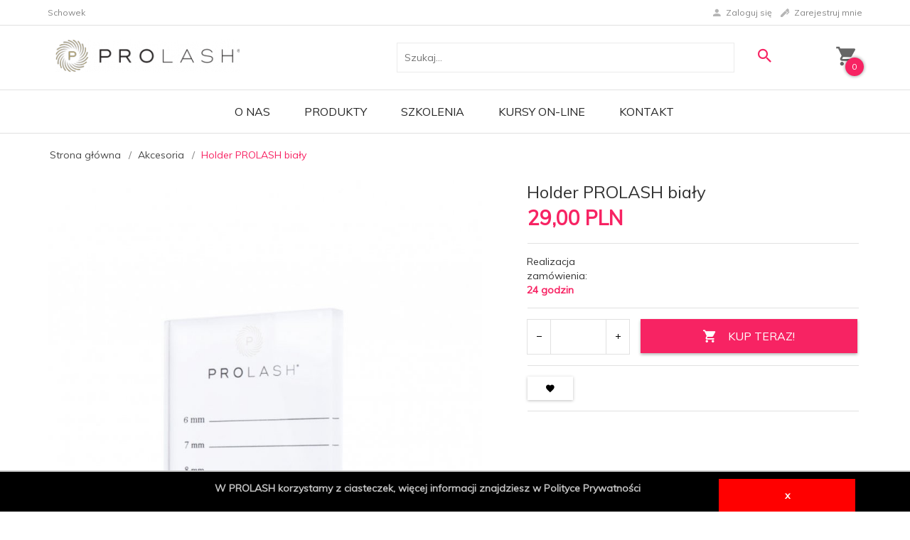

--- FILE ---
content_type: text/html; charset=UTF-8
request_url: https://sklep.prolash.pl/ajax/info/cookie_banner/
body_size: -7
content:
{"shopId":"28455","description":null,"status":null}

--- FILE ---
content_type: text/html; charset=UTF-8
request_url: https://sklep.prolash.pl/ajax/info/mis/
body_size: -14
content:
{"misId":"ae8c9292052d656a1b75d88a58f25ecc"}

--- FILE ---
content_type: text/html; charset=UTF-8
request_url: https://sklep.prolash.pl/ajax/pinfo/inventory/
body_size: 199
content:


<form id="options_form"
      name="options_form"
      method="post"
      action="/_cart/index/"
      enctype="multipart/form-data">
    <div id="options_form_tab" class="inventory-container">
            </div>
    <input type="hidden" id="products_id" name="products_id" value="7806" />
    <input type="hidden" id="rtime" name="rtime" value="24 godzin" />

    
</form>

<script>
    window.jQuery && window.jQuery.trigger('inventoryLoaded');
</script>


--- FILE ---
content_type: text/html; charset=UTF-8
request_url: https://sklep.prolash.pl/ajax/info/top_info/pl/
body_size: 191
content:
{"infos":[{"id":"3","name":"Cookies","color":"000000","bgcolor":"","closecolor":"ffffff","position":"1","description":"<p style=\"text-align: center;\"><strong><span style=\"color: #c0c0c0;\">W PROLASH korzystamy z ciasteczek, wi\u0119cej informacji znajdziesz w Polityce Prywatno\u015bci<\/span><\/strong><\/p>","closelabel":"x"}]}